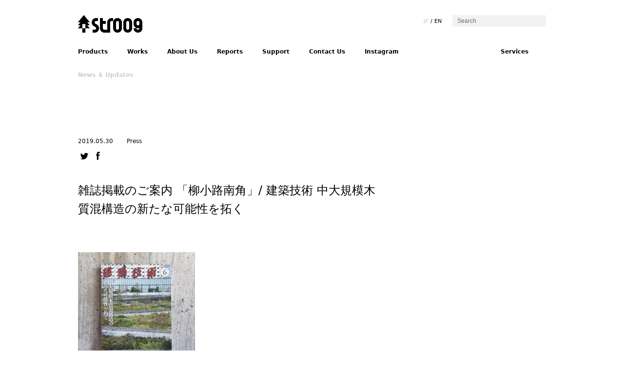

--- FILE ---
content_type: text/html; charset=UTF-8
request_url: https://stroog.com/news/2019/05/30/post-10296-2/
body_size: 32413
content:
<!DOCTYPE html>
<html lang="ja" class="no-js">
<head>
	<meta charset="UTF-8">
	<meta name="viewport" content="width=device-width, initial-scale=1"> 
		<title>STROOG｜  雑誌掲載のご案内 「柳小路南角」/ 建築技術 中大規模木質混構造の新たな可能性を拓く</title>
		
		<meta name="keywords" content="株式会社ストローグ,金物工法,金物構法,門型ラーメン,門型ラーメン工法,ラグスクリューボルト,HS金物,HSS金物,木造ラーメン,HSS金物構法,制震,富山,CLT,大スパン,木造,トラス,中大規模木造,構造計算,柱脚">
		 
		<meta name="description" content="

この度、ストローグの各種コネクタを使用した中大規模木造建築物「柳小路南角」が建築技術2019年6月号に掲載されました。

1・2階はRC造と木造、3階はRC造と鉄骨造の平面混構造で、平面的">
	
	<link rel="shortcut icon" href="/favicon.ico" />
	<!--[if lt IE 9]>
	<script src="https://stroog.com/wp-content/themes/stroog/js/html5.js"></script>
	<![endif]-->
	<script>(function(html){html.className = html.className.replace(/\bno-js\b/,'js')})(document.documentElement);</script>
<meta name='robots' content='max-image-preview:large' />
<link rel='dns-prefetch' href='//www.googletagmanager.com' />
<link rel='dns-prefetch' href='//s.w.org' />
<link rel="alternate" type="application/rss+xml" title="STROOG &raquo; フィード" href="https://stroog.com/feed/" />
<link rel="alternate" type="application/rss+xml" title="STROOG &raquo; コメントフィード" href="https://stroog.com/comments/feed/" />
<link rel="alternate" type="application/rss+xml" title="STROOG &raquo; 雑誌掲載のご案内 「柳小路南角」/ 建築技術 中大規模木質混構造の新たな可能性を拓く のコメントのフィード" href="https://stroog.com/news/2019/05/30/post-10296-2/feed/" />
<link rel='stylesheet' id='wp-block-library-css'  href='https://stroog.com/wp-includes/css/dist/block-library/style.min.css?ver=5.7.14' type='text/css' media='all' />
<link rel='stylesheet' id='contact-form-7-css'  href='https://stroog.com/wp-content/plugins/contact-form-7/includes/css/styles.css?ver=5.4.1' type='text/css' media='all' />
<link rel='stylesheet' id='genericons-css'  href='https://stroog.com/wp-content/themes/stroog/genericons/genericons.css?ver=3.2' type='text/css' media='all' />
<link rel='stylesheet' id='twentyfifteen-style-css'  href='https://stroog.com/wp-content/themes/stroog/style.css?ver=2.03' type='text/css' media='all' />
<!--[if lt IE 9]>
<link rel='stylesheet' id='twentyfifteen-ie-css'  href='https://stroog.com/wp-content/themes/stroog/css/ie.css?ver=2.03' type='text/css' media='all' />
<![endif]-->
<!--[if lt IE 8]>
<link rel='stylesheet' id='twentyfifteen-ie7-css'  href='https://stroog.com/wp-content/themes/stroog/css/ie7.css?ver=2.03' type='text/css' media='all' />
<![endif]-->
<link rel='stylesheet' id='fancybox-css'  href='https://stroog.com/wp-content/plugins/easy-fancybox/css/jquery.fancybox.css?ver=1.3.24' type='text/css' media='screen' />
<script type='text/javascript' src='https://stroog.com/wp-includes/js/jquery/jquery.min.js?ver=3.5.1' id='jquery-core-js'></script>
<script type='text/javascript' src='https://stroog.com/wp-includes/js/jquery/jquery-migrate.min.js?ver=3.3.2' id='jquery-migrate-js'></script>
<script type='text/javascript' src='https://stroog.com/wp-content/themes/stroog/js/stroog.js?ver=2.03' id='stroog-script-js'></script>

<!-- Google アナリティクス スニペット (Site Kit が追加) -->
<script type='text/javascript' src='https://www.googletagmanager.com/gtag/js?id=UA-63599856-1' id='google_gtagjs-js' async></script>
<script type='text/javascript' id='google_gtagjs-js-after'>
window.dataLayer = window.dataLayer || [];function gtag(){dataLayer.push(arguments);}
gtag('set', 'linker', {"domains":["stroog.com"]} );
gtag("js", new Date());
gtag("set", "developer_id.dZTNiMT", true);
gtag("config", "UA-63599856-1", {"anonymize_ip":true});
gtag("config", "G-JWKXEH19QK");
</script>

<!-- (ここまで) Google アナリティクス スニペット (Site Kit が追加) -->
<link rel="https://api.w.org/" href="https://stroog.com/wp-json/" /><link rel="alternate" type="application/json" href="https://stroog.com/wp-json/wp/v2/posts/10452" /><link rel="canonical" href="https://stroog.com/news/2019/05/30/post-10296-2/" />
<link rel='shortlink' href='https://stroog.com/?p=10452' />
<link rel="alternate" type="application/json+oembed" href="https://stroog.com/wp-json/oembed/1.0/embed?url=https%3A%2F%2Fstroog.com%2Fnews%2F2019%2F05%2F30%2Fpost-10296-2%2F" />
<link rel="alternate" type="text/xml+oembed" href="https://stroog.com/wp-json/oembed/1.0/embed?url=https%3A%2F%2Fstroog.com%2Fnews%2F2019%2F05%2F30%2Fpost-10296-2%2F&#038;format=xml" />
<meta name="generator" content="Site Kit by Google 1.96.0" /><style type="text/css">.recentcomments a{display:inline !important;padding:0 !important;margin:0 !important;}</style>		<style type="text/css" id="wp-custom-css">
			@media screen and (min-width: 481px) {
	#masthead {
		position: fixed;
		width: 100%;
		z-index:10000;
	}

	.site-content {
		margin-top: 143pt;
	}

	html {
		scroll-padding-top: 143pt;
	}
	
	.qanda-section h2 {
		padding-top: 143pt;
		margin-top:-143pt;
	}
}
		</style>
		    <link href="https://stroog.com/wp-content/themes/stroog/assets/css/style_new.css?ver=20190530084159" rel="stylesheet">
	</head>

<body class="post-template-default single single-post postid-10452 single-format-standard">
<div class="slide_menu">
	<div class="header-search">
	<form role="search" method="get" class="search-form" action="https://stroog.com/">
		<label>
			<span class="screen-reader-text">検索:</span>
			<input type="search" class="search-field" placeholder="Search" value="" name="s" title="Search">
		</label>
		<input type="submit" class="search-submit screen-reader-text" value="検索">
	</form>
	</div>
	<div class="header-lang"><span class="current-lang">JP</span> / <a href="/en/">EN</a></div>
<ul id="slideMenu" class="slide_global-menu"><li id="menu-item-2685" class="gmenu-products menu-item menu-item-type-post_type_archive menu-item-object-products menu-item-has-children menu-item-2685"><a href="https://stroog.com/products/">Products</a>
<ul class="sub-menu">
	<li id="menu-item-2688" class="menu-item menu-item-type-post_type_archive menu-item-object-products menu-item-2688"><a href="https://stroog.com/products/">Lineup</a></li>
	<li id="menu-item-11737" class="is_stroogNode menu-item menu-item-type-post_type menu-item-object-products menu-item-11737"><a href="https://stroog.com/products/node-hss/">Stroog.Node</a></li>
	<li id="menu-item-11738" class="is_stroogFace menu-item menu-item-type-post_type menu-item-object-products menu-item-11738"><a href="https://stroog.com/products/face-lattice/">Stroog.Face</a></li>
	<li id="menu-item-11736" class="is_stroogLSB menu-item menu-item-type-post_type menu-item-object-products menu-item-11736"><a href="https://stroog.com/products/lsb/">Stroog.LSB</a></li>
	<li id="menu-item-10872" class="menu-item menu-item-type-post_type menu-item-object-products menu-item-10872"><a href="https://stroog.com/products/realization/">Realization</a></li>
	<li id="menu-item-10871" class="menu-item menu-item-type-post_type menu-item-object-products menu-item-10871"><a href="https://stroog.com/products/benefits/">Benefits</a></li>
</ul>
</li>
<li id="menu-item-2686" class="gmenu-works menu-item menu-item-type-post_type_archive menu-item-object-works menu-item-has-children menu-item-2686"><a href="https://stroog.com/works/">Works</a>
<ul class="sub-menu">
	<li id="menu-item-2689" class="menu-item menu-item-type-post_type_archive menu-item-object-works menu-item-2689"><a href="https://stroog.com/works/">All</a></li>
	<li id="menu-item-2660" class="menu-item menu-item-type-taxonomy menu-item-object-works-cat menu-item-2660"><a href="https://stroog.com/works/c/house/">House</a></li>
	<li id="menu-item-2664" class="menu-item menu-item-type-taxonomy menu-item-object-works-cat menu-item-2664"><a href="https://stroog.com/works/c/public/">Public</a></li>
	<li id="menu-item-2657" class="menu-item menu-item-type-taxonomy menu-item-object-works-cat menu-item-2657"><a href="https://stroog.com/works/c/apartment/">Apartment</a></li>
	<li id="menu-item-2662" class="menu-item menu-item-type-taxonomy menu-item-object-works-cat menu-item-2662"><a href="https://stroog.com/works/c/office/">Office</a></li>
	<li id="menu-item-2658" class="menu-item menu-item-type-taxonomy menu-item-object-works-cat menu-item-2658"><a href="https://stroog.com/works/c/commercial/">Commercial</a></li>
	<li id="menu-item-2659" class="menu-item menu-item-type-taxonomy menu-item-object-works-cat menu-item-2659"><a href="https://stroog.com/works/c/educational/">Educational</a></li>
	<li id="menu-item-2661" class="menu-item menu-item-type-taxonomy menu-item-object-works-cat menu-item-2661"><a href="https://stroog.com/works/c/medical/">Medical</a></li>
	<li id="menu-item-6042" class="menu-item menu-item-type-taxonomy menu-item-object-works-cat menu-item-6042"><a href="https://stroog.com/works/c/infill/">Infill</a></li>
	<li id="menu-item-2663" class="menu-item menu-item-type-taxonomy menu-item-object-works-cat menu-item-2663"><a href="https://stroog.com/works/c/others/">Other</a></li>
</ul>
</li>
<li id="menu-item-2669" class="gmenu-about menu-item menu-item-type-post_type menu-item-object-page menu-item-has-children menu-item-2669"><a href="https://stroog.com/about/">About Us</a>
<ul class="sub-menu">
	<li id="menu-item-2677" class="menu-item menu-item-type-post_type menu-item-object-page menu-item-2677"><a href="https://stroog.com/about/">Philosophy</a></li>
	<li id="menu-item-2676" class="menu-item menu-item-type-post_type menu-item-object-page menu-item-2676"><a href="https://stroog.com/about/business/">Business Overview</a></li>
	<li id="menu-item-2678" class="menu-item menu-item-type-post_type menu-item-object-page menu-item-2678"><a href="https://stroog.com/about/manager/">Management</a></li>
	<li id="menu-item-2675" class="menu-item menu-item-type-post_type menu-item-object-page menu-item-2675"><a href="https://stroog.com/about/company/">Company Profile</a></li>
	<li id="menu-item-7475" class="menu-item menu-item-type-post_type menu-item-object-page menu-item-7475"><a href="https://stroog.com/about/access/">Access</a></li>
	<li id="menu-item-2679" class="menu-item menu-item-type-post_type menu-item-object-page menu-item-2679"><a href="https://stroog.com/about/careers/">Careers</a></li>
</ul>
</li>
<li id="menu-item-2687" class="gmenu-report menu-item menu-item-type-post_type_archive menu-item-object-report menu-item-has-children menu-item-2687"><a href="https://stroog.com/report/">Reports</a>
<ul class="sub-menu">
	<li id="menu-item-2665" class="menu-item menu-item-type-taxonomy menu-item-object-report-cat menu-item-2665"><a href="https://stroog.com/report/c/column/">News Column</a></li>
	<li id="menu-item-2756" class="menu-item menu-item-type-taxonomy menu-item-object-report-cat menu-item-2756"><a href="https://stroog.com/report/c/architect-talk/">Architect Talk</a></li>
</ul>
</li>
<li id="menu-item-2672" class="gmenu-support menu-item menu-item-type-post_type menu-item-object-page menu-item-has-children menu-item-2672"><a href="https://stroog.com/support/">Support</a>
<ul class="sub-menu">
	<li id="menu-item-2680" class="menu-item menu-item-type-post_type menu-item-object-page menu-item-2680"><a href="https://stroog.com/support/">FAQ</a></li>
	<li id="menu-item-2681" class="menu-item menu-item-type-post_type menu-item-object-page menu-item-2681"><a href="https://stroog.com/support/download/">Download</a></li>
	<li id="menu-item-2682" class="menu-item menu-item-type-post_type menu-item-object-page menu-item-2682"><a href="https://stroog.com/support/workshop/">Workshop</a></li>
	<li id="menu-item-2683" class="menu-item menu-item-type-post_type menu-item-object-page menu-item-2683"><a href="https://stroog.com/support/precut/">Precut</a></li>
</ul>
</li>
<li id="menu-item-2673" class="gmenu-contact menu-item menu-item-type-post_type menu-item-object-page menu-item-2673"><a href="https://stroog.com/contact-us/">Contact Us</a></li>
<li id="menu-item-15481" class="menu-item menu-item-type-custom menu-item-object-custom menu-item-15481"><a target="_blank" rel="noopener" href="https://www.instagram.com/stroog_official/">Instagram</a></li>
<li id="menu-item-2674" class="gmenu-services menu-item menu-item-type-post_type menu-item-object-page menu-item-has-children menu-item-2674"><a href="https://stroog.com/services/">Services</a>
<ul class="sub-menu">
	<li id="menu-item-15157" class="menu-item menu-item-type-custom menu-item-object-custom menu-item-15157"><a href="https://design.stroog.com/login/">Stroog Design</a></li>
	<li id="menu-item-15159" class="menu-item menu-item-type-custom menu-item-object-custom menu-item-15159"><a href="https://pro.stroog.com/login/">Stroog Pro</a></li>
	<li id="menu-item-15380" class="menu-item menu-item-type-taxonomy menu-item-object-s_test-cat menu-item-has-children menu-item-15380"><a href="https://stroog.com/s_test/c/content/">Stroog Test</a>
	<ul class="sub-menu">
		<li id="menu-item-15170" class="menu-item menu-item-type-taxonomy menu-item-object-s_test-cat menu-item-15170"><a href="https://stroog.com/s_test/c/content/">試験設備</a></li>
		<li id="menu-item-15171" class="menu-item menu-item-type-taxonomy menu-item-object-s_test-cat menu-item-15171"><a href="https://stroog.com/s_test/c/example/">試験事例</a></li>
	</ul>
</li>
</ul>
</li>
<li id="menu-item-2670" class="gmenu-news menu-item menu-item-type-post_type menu-item-object-page current_page_parent menu-item-2670"><a href="https://stroog.com/news/">News ＆ Updates</a></li>
<li id="menu-item-3463" class="gmenu-privacy menu-item menu-item-type-post_type menu-item-object-page menu-item-3463"><a href="https://stroog.com/privacy/">Privacy Policy</a></li>
</ul></div>
<div id="page" class="hfeed site">
<header id="masthead" class="site-header">
	<div class="header-main">
		<div class="clear">
						<p class="site-title"><a href="https://stroog.com/" rel="home"><img src="https://stroog.com/wp-content/themes/stroog/images/logo.png" alt="STROOG"></a></p>
						<div class="header-lang"><span class="current-lang">JP</span> / <a href="/en/">EN</a></div>
			<div class="header-search">
			<form role="search" method="get" class="search-form" action="https://stroog.com/">
				<label>
					<span class="screen-reader-text">検索:</span>
					<input type="search" class="search-field" placeholder="Search" value="" name="s" title="Search">
				</label>
				<input type="submit" class="search-submit screen-reader-text" value="検索">
			</form>
			</div>
		</div>

		<nav id="site-navigation" class="global-navigation">
			<ul id="gMenu" class="global-menu"><li class="gmenu-products menu-item menu-item-type-post_type_archive menu-item-object-products menu-item-has-children menu-item-2685"><a href="https://stroog.com/products/">Products</a>
<ul class="sub-menu">
	<li class="menu-item menu-item-type-post_type_archive menu-item-object-products menu-item-2688"><a href="https://stroog.com/products/">Lineup</a></li>
	<li class="is_stroogNode menu-item menu-item-type-post_type menu-item-object-products menu-item-11737"><a href="https://stroog.com/products/node-hss/">Stroog.Node</a></li>
	<li class="is_stroogFace menu-item menu-item-type-post_type menu-item-object-products menu-item-11738"><a href="https://stroog.com/products/face-lattice/">Stroog.Face</a></li>
	<li class="is_stroogLSB menu-item menu-item-type-post_type menu-item-object-products menu-item-11736"><a href="https://stroog.com/products/lsb/">Stroog.LSB</a></li>
	<li class="menu-item menu-item-type-post_type menu-item-object-products menu-item-10872"><a href="https://stroog.com/products/realization/">Realization</a></li>
	<li class="menu-item menu-item-type-post_type menu-item-object-products menu-item-10871"><a href="https://stroog.com/products/benefits/">Benefits</a></li>
</ul>
</li>
<li class="gmenu-works menu-item menu-item-type-post_type_archive menu-item-object-works menu-item-has-children menu-item-2686"><a href="https://stroog.com/works/">Works</a>
<ul class="sub-menu">
	<li class="menu-item menu-item-type-post_type_archive menu-item-object-works menu-item-2689"><a href="https://stroog.com/works/">All</a></li>
	<li class="menu-item menu-item-type-taxonomy menu-item-object-works-cat menu-item-2660"><a href="https://stroog.com/works/c/house/">House</a></li>
	<li class="menu-item menu-item-type-taxonomy menu-item-object-works-cat menu-item-2664"><a href="https://stroog.com/works/c/public/">Public</a></li>
	<li class="menu-item menu-item-type-taxonomy menu-item-object-works-cat menu-item-2657"><a href="https://stroog.com/works/c/apartment/">Apartment</a></li>
	<li class="menu-item menu-item-type-taxonomy menu-item-object-works-cat menu-item-2662"><a href="https://stroog.com/works/c/office/">Office</a></li>
	<li class="menu-item menu-item-type-taxonomy menu-item-object-works-cat menu-item-2658"><a href="https://stroog.com/works/c/commercial/">Commercial</a></li>
	<li class="menu-item menu-item-type-taxonomy menu-item-object-works-cat menu-item-2659"><a href="https://stroog.com/works/c/educational/">Educational</a></li>
	<li class="menu-item menu-item-type-taxonomy menu-item-object-works-cat menu-item-2661"><a href="https://stroog.com/works/c/medical/">Medical</a></li>
	<li class="menu-item menu-item-type-taxonomy menu-item-object-works-cat menu-item-6042"><a href="https://stroog.com/works/c/infill/">Infill</a></li>
	<li class="menu-item menu-item-type-taxonomy menu-item-object-works-cat menu-item-2663"><a href="https://stroog.com/works/c/others/">Other</a></li>
</ul>
</li>
<li class="gmenu-about menu-item menu-item-type-post_type menu-item-object-page menu-item-has-children menu-item-2669"><a href="https://stroog.com/about/">About Us</a>
<ul class="sub-menu">
	<li class="menu-item menu-item-type-post_type menu-item-object-page menu-item-2677"><a href="https://stroog.com/about/">Philosophy</a></li>
	<li class="menu-item menu-item-type-post_type menu-item-object-page menu-item-2676"><a href="https://stroog.com/about/business/">Business Overview</a></li>
	<li class="menu-item menu-item-type-post_type menu-item-object-page menu-item-2678"><a href="https://stroog.com/about/manager/">Management</a></li>
	<li class="menu-item menu-item-type-post_type menu-item-object-page menu-item-2675"><a href="https://stroog.com/about/company/">Company Profile</a></li>
	<li class="menu-item menu-item-type-post_type menu-item-object-page menu-item-7475"><a href="https://stroog.com/about/access/">Access</a></li>
	<li class="menu-item menu-item-type-post_type menu-item-object-page menu-item-2679"><a href="https://stroog.com/about/careers/">Careers</a></li>
</ul>
</li>
<li class="gmenu-report menu-item menu-item-type-post_type_archive menu-item-object-report menu-item-has-children menu-item-2687"><a href="https://stroog.com/report/">Reports</a>
<ul class="sub-menu">
	<li class="menu-item menu-item-type-taxonomy menu-item-object-report-cat menu-item-2665"><a href="https://stroog.com/report/c/column/">News Column</a></li>
	<li class="menu-item menu-item-type-taxonomy menu-item-object-report-cat menu-item-2756"><a href="https://stroog.com/report/c/architect-talk/">Architect Talk</a></li>
</ul>
</li>
<li class="gmenu-support menu-item menu-item-type-post_type menu-item-object-page menu-item-has-children menu-item-2672"><a href="https://stroog.com/support/">Support</a>
<ul class="sub-menu">
	<li class="menu-item menu-item-type-post_type menu-item-object-page menu-item-2680"><a href="https://stroog.com/support/">FAQ</a></li>
	<li class="menu-item menu-item-type-post_type menu-item-object-page menu-item-2681"><a href="https://stroog.com/support/download/">Download</a></li>
	<li class="menu-item menu-item-type-post_type menu-item-object-page menu-item-2682"><a href="https://stroog.com/support/workshop/">Workshop</a></li>
	<li class="menu-item menu-item-type-post_type menu-item-object-page menu-item-2683"><a href="https://stroog.com/support/precut/">Precut</a></li>
</ul>
</li>
<li class="gmenu-contact menu-item menu-item-type-post_type menu-item-object-page menu-item-2673"><a href="https://stroog.com/contact-us/">Contact Us</a></li>
<li class="menu-item menu-item-type-custom menu-item-object-custom menu-item-15481"><a target="_blank" rel="noopener" href="https://www.instagram.com/stroog_official/">Instagram</a></li>
<li class="gmenu-services menu-item menu-item-type-post_type menu-item-object-page menu-item-has-children menu-item-2674"><a href="https://stroog.com/services/">Services</a>
<ul class="sub-menu">
	<li class="menu-item menu-item-type-custom menu-item-object-custom menu-item-15157"><a href="https://design.stroog.com/login/">Stroog Design</a></li>
	<li class="menu-item menu-item-type-custom menu-item-object-custom menu-item-15159"><a href="https://pro.stroog.com/login/">Stroog Pro</a></li>
	<li class="menu-item menu-item-type-taxonomy menu-item-object-s_test-cat menu-item-has-children menu-item-15380"><a href="https://stroog.com/s_test/c/content/">Stroog Test</a>
	<ul class="sub-menu">
		<li class="menu-item menu-item-type-taxonomy menu-item-object-s_test-cat menu-item-15170"><a href="https://stroog.com/s_test/c/content/">試験設備</a></li>
		<li class="menu-item menu-item-type-taxonomy menu-item-object-s_test-cat menu-item-15171"><a href="https://stroog.com/s_test/c/example/">試験事例</a></li>
	</ul>
</li>
</ul>
</li>
<li class="gmenu-news menu-item menu-item-type-post_type menu-item-object-page current_page_parent menu-item-2670"><a href="https://stroog.com/news/">News ＆ Updates</a></li>
<li class="gmenu-privacy menu-item menu-item-type-post_type menu-item-object-page menu-item-3463"><a href="https://stroog.com/privacy/">Privacy Policy</a></li>
</ul>		</nav><!-- .main-navigation -->

	</div><!-- .header-main -->

<img src="https://stroog.com/wp-content/themes/stroog/images/btn-menu.gif" alt="menu" class="menu-trigger">  
    </header><!-- .site-header -->


<div id="content" class="site-content">

	<div id="primary" class="content-area">
		<main id="main" class="site-main" role="main">

		
<article id="post-10452" class="post-10452 post type-post status-publish format-standard hentry category-press">

	<header class="entry-header">
		<div class="post-cat"><span class="post-date">2019.05.30</span>
		<span class="post-term"><a href="https://stroog.com/news/category/press/" rel="tag">Press</a></span></div>
			<div class="share-btns">
		<span class="share-btn share-btn_tw">
			<a href="https://twitter.com/share?url=https://stroog.com/news/2019/05/30/post-10296-2/" target="_blank"><img src="https://stroog.com/wp-content/themes/stroog/images/btn_tw.png" alt="Tweet" /></a>
		</span>
		<span class="share-btn share-btn_fb">
			<a href="https://www.facebook.com/sharer/sharer.php?u=https://stroog.com/news/2019/05/30/post-10296-2/" target="_blank"><img src="https://stroog.com/wp-content/themes/stroog/images/btn_fb.png" alt="share" /></a>
		</span>
	</div>
			<h1 class="entry-title">雑誌掲載のご案内 「柳小路南角」/ 建築技術 中大規模木質混構造の新たな可能性を拓く</h1>	</header><!-- .entry-header -->

	<div class="entry-content">
		<p><a href="https://stroog.com/wp-content/uploads/2019/05/kenchikugijutsu201906.jpg"><img loading="lazy" class="alignnone size-medium wp-image-10487" src="https://stroog.com/wp-content/uploads/2019/05/kenchikugijutsu201906-240x240.jpg" alt="" width="240" height="240" /></a></p>
<p>この度、ストローグの各種コネクタを使用した中大規模木造建築物「柳小路南角」が建築技術2019年6月号に掲載されました。</p>
<p>1・2階はRC造と木造、3階はRC造と鉄骨造の平面混構造で、平面的にも立面的にも混構造の建物です。街のイメージに合うように、粗挽き状態の製材を用いた重ね梁および束ね柱が採用され、手作り感のある架構が目指されました。柱は110mm角のスギ製材を束ね柱、梁は110×180mmの材を重ね梁とし、柱脚部や梁継手、梁受の接合部にストローグの各種コネクタが使用されました。</p>
<p><strong>掲載ページ<br />
</strong>P.128～131</p>
<p><strong>物件概要</strong><br />
物件名　　：柳小路南角<br />
意匠設計　：三井嶺建築設計事務所<br />
構造設計　：坂田涼太郎構造設計事務所<br />
建設地　　：東京都<br />
用途　　　：商業施設<br />
構造　　　：地上3階建て（木造・RC造・S造）<br />
延床面積　：756.47㎡<br />
コネクタ　：<span style="text-decoration: underline;"><a href="https://stroog.com/products/node-hss/" target="_blank" rel="noopener noreferrer">Node.HSS</a></span>、<span style="text-decoration: underline;"><a href="https://stroog.com/products/node-column/" target="_blank" rel="noopener noreferrer">Node.Column</a></span>、<span style="text-decoration: underline;"><a href="https://stroog.com/products/node-fastener/" target="_blank" rel="noopener noreferrer">Node.Fastener</a></span></p>
<p><img loading="lazy" class="alignnone size-medium wp-image-10751" src="https://stroog.com/wp-content/uploads/2019/08/yanagikoji-squre-240x238.jpg" alt="" width="240" height="238" /><br />
本物件の詳細は、Worksにてご紹介しております。<br />
<a href="https://stroog.com/works/works-10582/" target="_blank" rel="noopener noreferrer"><span style="text-decoration: underline;">→Works「柳小路南角」</span></a></p>
<p>ストローグの詳細は下記サイトをご覧ください。<br />
<span style="text-decoration: underline;"><a href="https://stroog.com/products/realization/" target="_blank" rel="noopener noreferrer">→ ストローグで実現できること<br />
</a><a href="https://stroog.com/products/benefits/" target="_blank" rel="noopener noreferrer">→ ストローグのメリット<br />
</a></span><a href="https://stroog.com/report/report-8023/" target="_blank" rel="noopener noreferrer"><span style="text-decoration: underline;">→Reports「一般的な金物工法とストローグの違い」</span></a></p>
<p>ご不明点・ご質問等ございましたらお気軽にお問い合わせください。<br />
<span style="text-decoration: underline;"><a href="https://stroog.com/contact-us/" target="_blank" rel="noopener noreferrer">→ お問合せフォーム</a></span></p>
	</div><!-- .entry-content -->

	<footer class="entry-footer">
			</footer><!-- .entry-footer -->

</article><!-- #post-## -->

		</main><!-- .site-main -->
	</div><!-- .content-area -->


	</div><!-- .site-content -->

	<footer id="colophon" class="site-footer">
		<div class="footer-main">
			 <a href="https://stroog.com/privacy/">Privacy Policy</a> / <a href="https://stroog.com/sitemap/">Site Map</a><address class="site-info">Copyright <span class="copyright-text">&copy;</span> Stroog Inc.</address>
		</div><!-- .footer-main -->
	</footer><!-- .site-footer -->

</div><!-- .site -->

<script type='text/javascript' src='https://stroog.com/wp-includes/js/dist/vendor/wp-polyfill.min.js?ver=7.4.4' id='wp-polyfill-js'></script>
<script type='text/javascript' id='wp-polyfill-js-after'>
( 'fetch' in window ) || document.write( '<script src="https://stroog.com/wp-includes/js/dist/vendor/wp-polyfill-fetch.min.js?ver=3.0.0"></scr' + 'ipt>' );( document.contains ) || document.write( '<script src="https://stroog.com/wp-includes/js/dist/vendor/wp-polyfill-node-contains.min.js?ver=3.42.0"></scr' + 'ipt>' );( window.DOMRect ) || document.write( '<script src="https://stroog.com/wp-includes/js/dist/vendor/wp-polyfill-dom-rect.min.js?ver=3.42.0"></scr' + 'ipt>' );( window.URL && window.URL.prototype && window.URLSearchParams ) || document.write( '<script src="https://stroog.com/wp-includes/js/dist/vendor/wp-polyfill-url.min.js?ver=3.6.4"></scr' + 'ipt>' );( window.FormData && window.FormData.prototype.keys ) || document.write( '<script src="https://stroog.com/wp-includes/js/dist/vendor/wp-polyfill-formdata.min.js?ver=3.0.12"></scr' + 'ipt>' );( Element.prototype.matches && Element.prototype.closest ) || document.write( '<script src="https://stroog.com/wp-includes/js/dist/vendor/wp-polyfill-element-closest.min.js?ver=2.0.2"></scr' + 'ipt>' );( 'objectFit' in document.documentElement.style ) || document.write( '<script src="https://stroog.com/wp-includes/js/dist/vendor/wp-polyfill-object-fit.min.js?ver=2.3.4"></scr' + 'ipt>' );
</script>
<script type='text/javascript' id='contact-form-7-js-extra'>
/* <![CDATA[ */
var wpcf7 = {"api":{"root":"https:\/\/stroog.com\/wp-json\/","namespace":"contact-form-7\/v1"}};
/* ]]> */
</script>
<script type='text/javascript' src='https://stroog.com/wp-content/plugins/contact-form-7/includes/js/index.js?ver=5.4.1' id='contact-form-7-js'></script>
<script type='text/javascript' src='https://stroog.com/wp-content/plugins/easy-fancybox/js/jquery.fancybox.js?ver=1.3.24' id='jquery-fancybox-js'></script>
<script type='text/javascript' id='jquery-fancybox-js-after'>
var fb_timeout, fb_opts={'overlayShow':true,'hideOnOverlayClick':true,'showCloseButton':true,'margin':20,'centerOnScroll':true,'enableEscapeButton':true,'autoScale':true };
if(typeof easy_fancybox_handler==='undefined'){
var easy_fancybox_handler=function(){
jQuery('.nofancybox,a.wp-block-file__button,a.pin-it-button,a[href*="pinterest.com/pin/create"],a[href*="facebook.com/share"],a[href*="twitter.com/share"]').addClass('nolightbox');
/* IMG */
var fb_IMG_select='a[href*=".jpg"]:not(.nolightbox,li.nolightbox>a),area[href*=".jpg"]:not(.nolightbox),a[href*=".jpeg"]:not(.nolightbox,li.nolightbox>a),area[href*=".jpeg"]:not(.nolightbox),a[href*=".png"]:not(.nolightbox,li.nolightbox>a),area[href*=".png"]:not(.nolightbox)';
jQuery(fb_IMG_select).addClass('fancybox image');
var fb_IMG_sections=jQuery('.gallery,.wp-block-gallery,.tiled-gallery,.wp-block-jetpack-tiled-gallery');
fb_IMG_sections.each(function(){jQuery(this).find(fb_IMG_select).attr('rel','gallery-'+fb_IMG_sections.index(this));});
jQuery('a.fancybox,area.fancybox,li.fancybox a').each(function(){jQuery(this).fancybox(jQuery.extend({},fb_opts,{'transitionIn':'none','easingIn':'linear','transitionOut':'none','easingOut':'linear','opacity':false,'hideOnContentClick':true,'titleShow':true,'titlePosition':'over','titleFromAlt':true,'showNavArrows':true,'enableKeyboardNav':true,'cyclic':false}))});
/* YouTube */
jQuery('a.fancybox-youtube,area.fancybox-youtube,li.fancybox-youtube a').each(function(){jQuery(this).fancybox(jQuery.extend({},fb_opts,{'type':'iframe','width':960,'height':540,'keepRatio':1,'titleShow':false,'titlePosition':'float','titleFromAlt':true,'onStart':function(a,i,o){var splitOn=a[i].href.indexOf("?");var urlParms=(splitOn>-1)?a[i].href.substring(splitOn):"";o.allowfullscreen=(urlParms.indexOf("fs=0")>-1)?false:true;o.href=a[i].href.replace(/https?:\/\/(?:www\.)?youtu(?:\.be\/([^\?]+)\??|be\.com\/watch\?(.*(?=v=))v=([^&]+))(.*)/gi,"https://www.youtube.com/embed/$1$3?$2$4&autoplay=1");}}))});
/* iFrame */
jQuery('a.fancybox-iframe,area.fancybox-iframe,li.fancybox-iframe a').each(function(){jQuery(this).fancybox(jQuery.extend({},fb_opts,{'type':'iframe','width':'70%','height':'90%','titleShow':false,'titlePosition':'float','titleFromAlt':true,'allowfullscreen':false}))});};
jQuery('a.fancybox-close').on('click',function(e){e.preventDefault();jQuery.fancybox.close()});
};
var easy_fancybox_auto=function(){setTimeout(function(){jQuery('#fancybox-auto').trigger('click')},1000);};
jQuery(easy_fancybox_handler);jQuery(document).on('post-load',easy_fancybox_handler);
jQuery(easy_fancybox_auto);
</script>
<script type='text/javascript' src='https://stroog.com/wp-content/plugins/easy-fancybox/js/jquery.mousewheel.js?ver=3.1.13' id='jquery-mousewheel-js'></script>
<script type='text/javascript' src='https://stroog.com/wp-includes/js/wp-embed.min.js?ver=5.7.14' id='wp-embed-js'></script>
<script>
document.addEventListener( 'wpcf7mailsent', function ( event ) {
    gtag( 'event', 'wpcf7_submission', {
        'event_category': event.detail.contactFormId,
        'event_label': event.detail.unitTag
    } );
}, false );
</script>

</body>
</html>


--- FILE ---
content_type: text/css
request_url: https://stroog.com/wp-content/themes/stroog/style.css?ver=2.03
body_size: 38339
content:
/*
Theme Name: STROOG_ROOT
Version: 2.03
*/


/**
 * Table of Contents
 *
 * 1.0 - Reset
 * 2.0 - Genericons
 * 3.0 - Typography
 * 4.0 - Elements
 * 5.0 - Forms
 * 6.0 - Navigations
 *   6.1 - Links
 *   6.2 - Menus
 * 7.0 - Accessibility
 * 8.0 - Alignments
 * 9.0 - Clearings
 * 10.0 - Header
 * 11.0 - Widgets
 * 12.0 - Content
 *    12.1 - Posts and pages
 *    12.2 - Post Formats
 *    12.3 - Comments
 * 13.0 - Footer
 * 14.0 - Media
 *    14.1 - Captions
 *    14.2 - Galleries
 * 15.0 - Multisite
 * 16.0 - Media Queries
 *    16.1 - Mobile Large
 *    16.2 - Tablet Small
 *    16.3 - Tablet Large
 *    16.4 - Desktop Small
 *    16.5 - Desktop Medium
 *    16.6 - Desktop Large
 *    16.7 - Desktop X-Large
 * 17.0 - Print
 */


/**
 * 1.0 - Reset
 *
 * Resetting and rebuilding styles have been helped along thanks to the fine
 * work of Eric Meyer, Nicolas Gallagher, Jonathan Neal, and Blueprint.
 */

html, body, div, span, applet, object, iframe, h1, h2, h3, h4, h5, h6, p, blockquote, pre, a, abbr, acronym, address, big, cite, code, del, dfn, em, font, ins, kbd, q, s, samp, small, strike, strong, sub, sup, tt, var, dl, dt, dd, ol, ul, li, fieldset, form, label, legend, table, caption, tbody, tfoot, thead, tr, th, td {
	border: 0;
	font-family: inherit;
	font-size: 100%;
	font-style: inherit;
	font-weight: inherit;
	margin: 0;
	outline: 0;
	padding: 0;
	vertical-align: baseline;
}

html {
	-webkit-box-sizing: border-box;
	-moz-box-sizing: border-box;
	box-sizing: border-box;
	font-size: 62.5%;
	overflow-y: scroll;
	-webkit-text-size-adjust: 100%;
	-ms-text-size-adjust: 100%;
}

*,
*:before,
*:after {
	-webkit-box-sizing: inherit;
	-moz-box-sizing: inherit;
	box-sizing: inherit;
}

body {
	background: #FFF;
}

article,
aside,
details,
figcaption,
figure,
footer,
header,
main,
nav,
section {
	display: block;
}

ol,
ul {
	list-style: none;
}

table {
	border-collapse: separate;
	border-spacing: 0;
}

caption,
th,
td {
	font-weight: normal;
	text-align: left;
}

blockquote:before,
blockquote:after,
q:before,
q:after {
	content: "";
}

blockquote,
q {
	-webkit-hyphens: none;
	-moz-hyphens: none;
	-ms-hyphens: none;
	hyphens: none;
	quotes: none;
}

a:focus {
	outline: 2px solid #c1c1c1;
	outline: 2px solid rgba(51, 51, 51, 0.3);
}

a:hover,
a:active {
	outline: 0;
}

a img {
	border: 0;
}


/**
 * 2.0 - Genericons
 */

.social-navigation a:before,
.secondary-toggle:before,
.dropdown-toggle:after,
.bypostauthor > article .fn:after,
.comment-reply-title small a:before,
.comment-navigation .nav-next a:after,
.comment-navigation .nav-previous a:before,
.posted-on:before,
.byline:before,
.cat-links:before,
.tags-links:before,
.comments-link:before,
.entry-format:before,
.edit-link:before,
.full-size-link:before,
.pagination .prev:before,
.pagination .next:before,
.image-navigation a:before,
.image-navigation a:after,
.format-link .entry-title a:after,
.entry-content .more-link:after,
.entry-summary .more-link:after,
.author-link:after {
	-moz-osx-font-smoothing: grayscale;
	-webkit-font-smoothing: antialiased;
	display: inline-block;
	font-family: "Genericons";
	font-size: 16px;
	font-style: normal;
	font-weight: normal;
	font-variant: normal;
	line-height: 1;
	speak: none;
	text-align: center;
	text-decoration: inherit;
	text-transform: none;
	vertical-align: top;
}


/**
 * 3.0 Typography
 */

body,
button,
input,
select,
textarea {
	font-family: "ヒラギノ角ゴ ProN W3", "Hiragino Kaku Gothic ProN","Hiragino Sans","ヒラギノ角ゴシック", "メイリオ", Meiryo, system-ui, sans-serif;
	color: #000;
	font-size: 12px;
	line-height: 1.6;
}

h1,
h2,
h3,
h4,
h5,
h6 {
	clear: both;
	font-weight: 700;
}

p {
	margin-bottom: 1.6em;
}

b,
strong {
	font-weight: 700;
}

dfn,
cite,
em,
i {
	font-style: italic;
}

blockquote {
	border-left: 4px solid #707070;
	border-left: 4px solid rgba(51, 51, 51, 0.7);
	color: #707070;
	color: rgba(51, 51, 51, 0.7);
	font-size: 18px;
	font-size: 1.8rem;
	font-style: italic;
	line-height: 1.6667;
	margin-bottom: 1.6667em;
	padding-left: 0.7778em;
}

blockquote p {
	margin-bottom: 1.6667em;
}

blockquote > p:last-child {
	margin-bottom: 0;
}

blockquote cite,
blockquote small {
	color: #333;
	font-size: 15px;
	font-size: 1.5rem;
	font-family: "Noto Sans", sans-serif;
	line-height: 1.6;
}

blockquote em,
blockquote i,
blockquote cite {
	font-style: normal;
}

blockquote strong,
blockquote b {
	font-weight: 400;
}

address {
	font-style: italic;
	margin: 0 0 1.6em;
}

code,
kbd,
tt,
var,
samp,
pre {
	font-family: Inconsolata, monospace;
	-webkit-hyphens: none;
	-moz-hyphens: none;
	-ms-hyphens: none;
	hyphens: none;
}

pre {
	background-color: transparent;
	background-color: rgba(0, 0, 0, 0.01);
	border: 1px solid #eaeaea;
	border: 1px solid rgba(51, 51, 51, 0.1);
	line-height: 1.2;
	margin-bottom: 1.6em;
	max-width: 100%;
	overflow: auto;
	padding: 0.8em;
	white-space: pre;
	white-space: pre-wrap;
	word-wrap: break-word;
}

abbr[title] {
	border-bottom: 1px dotted #eaeaea;
	border-bottom: 1px dotted rgba(51, 51, 51, 0.1);
	cursor: help;
}

mark,
ins {
	background-color: #fff9c0;
	text-decoration: none;
}

sup,
sub {
	font-size: 75%;
	height: 0;
	line-height: 0;
	position: relative;
	vertical-align: baseline;
}

sup {
	bottom: 1ex;
}

sub {
	top: .5ex;
}

small {
	font-size: 75%;
}

big {
	font-size: 125%;
}



.txt-center {
	text-align: center;
}



/**
 * 4.0 Elements
 */

hr {
	background-color: #eaeaea;
	background-color: rgba(51, 51, 51, 0.1);
	border: 0;
	height: 1px;
	margin-bottom: 1.6em;
}

ul,
ol {
	margin: 0 0 1.6em 1.3333em;
}

ul {
	list-style: disc;
}

ol {
	list-style: decimal;
	margin-left: 24px;
}

li > ul,
li > ol {
	margin-bottom: 0;
}

dl {
	margin-bottom: 1.6em;
}

dt {
	font-weight: bold;
}

dd {
	margin-bottom: 1.6em;
}

table,
th,
td {
}

table {
	border-collapse: collapse;
	border-spacing: 0;
	table-layout: fixed; /* Prevents HTML tables from becoming too wide */
	width: 100%;
}

caption,
th,
td {
	font-weight: normal;
	text-align: left;
}

th {
	border-width: 0 1px 1px 0;
	font-weight: 700;
}

td {
	border-width: 0 1px 1px 0;
}

th, td {
	padding: 0.4em;
}

img {
	-ms-interpolation-mode: bicubic;
	border: 0;
	height: auto;
	max-width: 100%;
	vertical-align: middle;
}

figure {
	margin: 0;
}

del {
	opacity: 0.8;
}

/* Placeholder text color -- selectors need to be separate to work. */

::-webkit-input-placeholder {
	color: rgba(51, 51, 51, 0.7);
	font-family: "Noto Sans", sans-serif;
}

:-moz-placeholder {
	color: rgba(51, 51, 51, 0.7);
	font-family: "Noto Sans", sans-serif;
}

::-moz-placeholder {
	color: rgba(51, 51, 51, 0.7);
	font-family: "Noto Sans", sans-serif;
	opacity: 1; /* Since FF19 lowers the opacity of the placeholder by default */
}

:-ms-input-placeholder {
	color: rgba(51, 51, 51, 0.7);
	font-family: "Noto Sans", sans-serif;
}


/**
 * 5.0 Forms
 */

button,
input,
select,
textarea {
	background-color: #f7f7f7;
	border-radius: 0;
	font-size: 16px;
	font-size: 1.6rem;
	line-height: 1.5;
	margin: 0;
	max-width: 100%;
	vertical-align: baseline;
}

button,
input {
	line-height: normal;
}

input,
textarea {
	background-image: -webkit-linear-gradient(rgba(255, 255, 255, 0), rgba(255, 255, 255, 0)); /* Removing the inner shadow on iOS inputs */
	border: 1px solid #AAA;
	color: #000;
	background-color: #fff;
}

input:focus,
textarea:focus {
	background-color: #fff;
	border: 1px solid #c1c1c1;
	border: 1px solid rgba(51, 51, 51, 0.3);
	color: #333;
}

input:focus,
select:focus {
	outline: 2px solid #c1c1c1;
	outline: 2px solid rgba(51, 51, 51, 0.3);
}

button[disabled],
input[disabled],
select[disabled],
textarea[disabled] {
	cursor: default;
	opacity: .5;
}

button,
input[type="button"],
input[type="reset"],
input[type="submit"] {
	-webkit-appearance: button;
	background-color: #333;
	border: 0;
	color: #fff;
	cursor: pointer;
	font-family: "Noto Sans", sans-serif;
	font-size: 12px;
	font-size: 1.2rem;
	font-weight: 700;
	padding: 0.7917em 1.5em;
	text-transform: uppercase;
}

button:hover,
input[type="button"]:hover,
input[type="reset"]:hover,
input[type="submit"]:hover,
button:focus,
input[type="button"]:focus,
input[type="reset"]:focus,
input[type="submit"]:focus {
	background-color: #707070;
	background-color: rgba(51, 51, 51, 0.7);
	outline: 0;
}

input[type="search"] {
	-webkit-appearance: textfield;
}

input[type="search"]::-webkit-search-cancel-button,
input[type="search"]::-webkit-search-decoration {
	-webkit-appearance: none;
}

button::-moz-focus-inner,
input::-moz-focus-inner {
	border: 0;
	padding: 0;
}

/*input[type="text"],
input[type="email"],
input[type="url"],
input[type="password"],
input[type="search"],
textarea {
	padding: 0.375em;
	width: 100%;
}*/

textarea {
	overflow: auto;
	vertical-align: top;
}

input[type="text"]:focus,
input[type="email"]:focus,
input[type="url"]:focus,
input[type="password"]:focus,
input[type="search"]:focus,
textarea:focus {
	outline: 0;
}

.post-password-form {
	position: relative;
}

.post-password-form label {
	color: #707070;
	color: rgba(51, 51, 51, 0.7);
	display: block;
	font-family: "Noto Sans", sans-serif;
	font-size: 12px;
	font-size: 1.2rem;
	font-weight: 700;
	letter-spacing: 0.04em;
	line-height: 1.5;
	text-transform: uppercase;
}

.post-password-form input[type="submit"] {
	padding: 0.7917em;
	position: absolute;
	right: 0;
	bottom: 0;
}

input[type="checkbox"],
input[type="radio"] {
	padding: 0;
}

.search-form input[type="submit"],
.widget .search-form input[type="submit"] {
	padding: 0;
}




/**
 * 6.0 Navigations
 */


/**
 * 6.1 Links
 */

a {
	text-decoration: none;
	color: #000;
}

a:hover,
a:focus {
	color: #666;
}


.like-btn {
	background-color: #666;
	color: #fff;
	font-weight: bold;
	line-height: 1;
	padding: 6px 24px;
	display: inline-block;
}
.like-btn:hover,
.like-btn.no-link {
	color: #fff;
	background-color: #eee;
}


.no-Link > a {
	cursor: default;
	color: #999 !important;
}





/**
 * 7.0 Accessibility
 */


.none {
	display: none;
}

/* Text meant only for screen readers */
.says,
.screen-reader-text {
	clip: rect(1px, 1px, 1px, 1px);
	height: 1px;
	overflow: hidden;
	position: absolute !important;
	width: 1px;
}

/* must have higher specificity than alternative color schemes inline styles */
.site .skip-link {
	background-color: #f1f1f1;
	box-shadow: 0 0 1px 1px rgba(0, 0, 0, 0.2);
	color: #21759b;
	display: block;
	font: bold 14px/normal "Noto Sans", sans-serif;
	left: -9999em;
	outline: none;
	padding: 15px 23px 14px;
	text-decoration: none;
	text-transform: none;
	top: -9999em;
}

.logged-in .site .skip-link {
	box-shadow: 0 0 2px 2px rgba(0, 0, 0, 0.6);
	font: bold 14px/normal "Open Sans", sans-serif;
}

.site .skip-link:focus {
	clip: auto;
	height: auto;
	left: 6px;
	top: 7px;
	width: auto;
	z-index: 100000;
}



/**
 * 9.0 Clearings
 */

.clear:before,
.clear:after,
.site:before,
.site:after,
.entry-content:before,
.entry-content:after,
.comment-content:before,
.comment-content:after,
.site-content:before,
.site-content:after,
.nav-links:before,
.nav-links:after,
.comment-navigation:before,
.comment-navigation:after,
.social-navigation ul:before,
.social-navigation ul:after,
.textwidget:before,
.textwidget:after,
.type-products:before,
.type-products:after {
	content: "";
	display: table;
}

.clear:after,
.site:after,
.entry-content:after,
.comment-content:after,
.site-content:after,
.nav-links:after,
.comment-navigation:after,
.social-navigation ul:after,
.textwidget:after,
.type-products:after {
	clear: both;
}











/**
 * 10.0 Header
 */

.site-header {
	background-color: #fff;
	height: 190px;
	padding-top: 1px;
}

.header-main {
	width: 960px;
	margin: 30px auto 0;
	position: relative;
}

.site-title {
	float: left;
	margin-bottom: 30px;
}
.header-lang {
	/*letter-spacing: 1px;*/
}
.current-lang {
	color: #CCC;
}
.header-main .header-lang {
	font-size: 11px;
	position: absolute;
	top: 4px;
	right: 214px;
}

.header-main .header-search {
	float: right;
	width: 192px;
}
.search-field {
	background-image: -webkit-linear-gradient(rgba(255, 255, 255, 0), rgba(255, 255, 255, 0)); /* Removing the inner shadow on iOS inputs */
	border: 0px none;
	color: #000;
	background-color: #f2f2f2;
	font-size: 12px;
	height: 24px;
	padding: 0 10px;
	line-height: 24px;
	width: 192px;
}



.global-navigation {
	position: relative;
	
}
.global-menu {
	list-style: none;
	padding: 0;
	margin: 0;
}
.global-menu .menu-item {
	list-style: none;
	display: inline-block;
	padding: 0;
	margin: 0 3em 0 0;
	font-weight: bold;
}
.global-menu .menu-item a {
	color: #000;
	text-decoration: none;
}
.global-menu .menu-item.current-menu-item > a,
.page-id-18 .global-menu .gmenu-about > a,
.parent-pageid-18 .global-menu .gmenu-about > a,
.parent-pageid-24 .global-menu .gmenu-support > a,
.tax-report-cat .global-menu .gmenu-report > a,
.single-report .global-menu .gmenu-report > a,
.prod_term_stroog-node .global-menu .gmenu-products .sub-menu .menu-item-3490 > a,
.prod_term_stroog-face .global-menu .gmenu-products .sub-menu .menu-item-3491 > a,
.prod_term_stroog-lsb .global-menu .gmenu-products .sub-menu .menu-item-3492 > a,
.prod_term_stroog-node .global-menu .gmenu-products .sub-menu .is_stroogNode > a,
.prod_term_stroog-face .global-menu .gmenu-products .sub-menu .is_stroogFace > a,
.prod_term_stroog-lsb .global-menu .gmenu-products .sub-menu .is_stroogLSB > a,
.global-menu .gmenu-news > a,
.tax-works-cat .global-menu .gmenu-works > a,
.single-works .current-works-parent > a {
	color: #ccc;
}
.single-products .global-menu .gmenu-products .sub-menu .menu-item-2688 > a {
	color: #000;
}

.global-menu .gmenu-news,
.global-menu .gmenu-privacy,
.global-menu .sub-menu {
	position: absolute;
	left: 0;
	top: 48px;
	padding: 0;
	margin: 0;
	display: none;
}
.global-menu .gmenu-privacy,
.global-menu .sub-menu .menu-item,
.global-menu .gmenu-news.menu-item {
	font-weight: bold;
}


/*.global-menu .gmenu-services {
	position: absolute;
	right: 0;
	top: 0;
	margin: 0;
}*/

.global-menu .gmenu-services {
    float: right;
}


/*それぞれのページでサブメユーをアクティブに*/
.post-type-archive-products .global-menu .gmenu-products > .sub-menu,
.tax-prod .global-menu .gmenu-products > .sub-menu,
.single-products .global-menu .gmenu-products > .sub-menu,
.post-type-archive-works .global-menu .gmenu-works > .sub-menu,
.tax-works-cat .global-menu .gmenu-works > .sub-menu,
.single-works .global-menu .gmenu-works > .sub-menu,
.page-id-18 .global-menu .gmenu-about > .sub-menu,
.parent-pageid-18 .global-menu .gmenu-about > .sub-menu,
.post-type-archive-report .global-menu .gmenu-report > .sub-menu,
.tax-report-cat .global-menu .gmenu-report > .sub-menu,
.single-report .global-menu .gmenu-report > .sub-menu,
.page-id-24 .global-menu .gmenu-support > .sub-menu,
.parent-pageid-24 .global-menu .gmenu-support > .sub-menu,
.blog .global-menu .gmenu-news,
.category .global-menu .gmenu-news,
.single-post .global-menu .gmenu-news,
.page-id-3358 .global-menu .gmenu-privacy,
.page-id-42 .global-menu .gmenu-services > .sub-menu,
.term-41 .global-menu .gmenu-services > .sub-menu,
.term-42 .global-menu .gmenu-services > .sub-menu,
.term-41 .global-menu .gmenu-services > .sub-menu > li > .sub-menu,
.term-42 .global-menu .gmenu-services > .sub-menu > li > .sub-menu,
.single-s_test .global-menu .gmenu-services > .sub-menu > li > .sub-menu,
.single-s_test .global-menu .gmenu-services > .sub-menu {
	display: block;
}



.slide_menu,
.menu-trigger {
	display: none;
}



/**
 * 12.0 Content
 */
.site-main {
	width: 960px;
	margin: 0 auto 48px;
	min-height: 400px;
	padding-bottom: 1px;
}




.wp-pagenavi {
	line-height: 1;
}

.wp-pagenavi .page {
	display: inline-block;
}
.wp-pagenavi .current {
	color: #ccc;
}
.wp-pagenavi .page,
.wp-pagenavi .current {
	padding: 0 6px;
}
.wp-pagenavi .page.smaller {
	border-right: 1px solid #000;
}
.wp-pagenavi .page.larger {
	border-left: 1px solid #000;
}

.wp-pagenavi .page:last-child,
.wp-pagenavi .current:last-child {
	border-left: 0px none;
}




/**
 * 12.1 Pages
 */

.page-title {
	display: none;
}


/*各種フォーム*/
.wpcf7-text,
.wpcf7-textarea {
	font-size: 13px;
	width: 384px;
}
.wpcf7-text {
	height: 24px;
	line-height: 24px;
}
.wpcf7-textarea {
	height: 48px;
}
div.wpcf7-validation-errors {
	border: none 0px;
	color: #F00;
}

.check-horizon {
	white-space: nowrap;
}
.check-horizon .wpcf7-list-item {
	margin-right: 48px; 
}
.check-row .wpcf7-list-item {
	display: block;
}

input.wpcf7-submit {
	-webkit-appearance: button;
	background-color: #666;
	border: 0;
	color: #fff;
	cursor: pointer;
	font-weight: 700;
	padding: 3px 30px;
	text-transform: uppercase;
	text-align: center;
}





/**
 * 12.1.1 About Us
 */

/* Company Profile */
.post-9.page {
	padding-top: 96px;
}
.tbl-style1 {
	line-height: 2.5;
	margin-bottom: 30px;
}
.tbl-style1 th,
.tbl-style1 td {
	border: 0;
	padding: 0;
}
.tbl-style1 th {
	font-weight: normal;
	width: 145px;
}
.tbl-style1 p {
	margin-bottom: 0;
}
.company-section {
	margin-bottom: 96px;
	position: relative;
}
.company-section h3 {
	position: absolute;
	top:  5px;
	left: 0;
	font-weight: normal;
	font-size: 12px;
}
.company-section .tbl-style2 {
	margin-left: 145px;
}
.tbl-style2 {
	line-height: 2.5;
	margin-bottom: 30px;
}
.tbl-style2 th,
.tbl-style2 td {
	border: 0;
	padding: 0;
}
.tbl-style2 p {
	margin-bottom: 0;
}
.tbl-style2 th {
	font-weight: normal;
	width: 72px;
}
.history-wareki {
	width: 80px;
}



/*  Business Overview */

.overview-content {
	padding-top: 1px;
	line-height: 2.5;
	margin-top: 24px;
}
.overview-content h3 {
	margin: 72px 0 32px;
	line-height: 1;
	font-weight: normal;
}



/* Philosophy */
.philosophy-copy,
.philosophy-story {
	font-family: "Times New Roman", "ヒラギノ明朝 ProN W3", "Hiragino Mincho ProN", "メイリオ", Meiryo, serif;
}

.philosophy-copy {
	padding-top: 72px;
	margin-bottom: 152px;
	text-align: center;
}
.philosophy-copy h2 {
	margin: 0 0 140px;
}
.philosophy-copy p {
	font-size: 21px;
	line-height: 3.3;
}
.philosophy-story {
	margin-bottom: 96px;
}
.philosophy-story .image {
	margin-bottom: 96px;
}
.philosophy-story .text {
	font-size: 14px;
}
.philosophy-story .text h3 {
	margin-bottom: 72px;
	line-height: 1;
	font-weight: normal;
}
.philosophy-story .text p {
	line-height: 2.6;
	margin-bottom: 2.6em;
}
.philosophy-story .text .t24 {
	font-size: 24px;
}



/*Manager*/

.manager-section {
	margin: 96px 0 168px;
	line-height: 2.5;
}
.manager-section h2 {
	clear: none;
	font-weight: normal;
	font-size: 24px;
	line-height: 1;
	margin-bottom: 24px;
}
.manager-katagaki {
	margin-bottom: 24px;
}

.manager-section .img-left {
	float: left;
	margin-right: 96px;
}




/* Access */
.post-7469.page {
	padding-top: 96px;
	margin-bottom: 96px;
}
.post-7469 .entry-content p {
	line-height: 2.5;
}

.like-table > span {
	display: inline-block;
}
.like-table > span.name {
	min-width: 88px;
}
.like-table > span.add {
	min-width: 160px;
	min-width: 260px;
}
.like-table > span.zip {
	min-width: 94px;
}





/*Recruit*/

.post-22 .entry-content {
	padding-top: 96px;
}
.recruit-section {
	padding-left: 145px;
	position: relative;
	margin-bottom: 80px;
}
.post-22 .recruit-section h2 {
	position: absolute;
	top: 0;
	left: 0;
	font-weight: normal;
}
.post-22 .recruit-section .tbl-style3 {
	margin-top: 60px;
}



/**
 * 12.1.2 Contact Us
 */
.post-35 .entry-content {
	padding-top: 96px;
}
.contact-section {
	padding-left: 145px;
	position: relative;
	margin-bottom: 96px;
}
.post-35 .entry-content h2 {
	position: absolute;
	top: 0;
	left: 0;
	font-weight: normal;
}
.post-35 .wpcf7 {
	margin-top: 48px;
}

.tbl-style3 {
	line-height: 2;
}
.tbl-style3 th,
.tbl-style3 td {
	border: 0;
	padding: 0 0 24px;
	vertical-align: top;
	text-align: left;
}
.tbl-style3 th {
	width: 145px;
	font-weight: normal;
}

.enq-form {
	margin-top: 96px;
	line-height: 2;
}
.contact-section .has-border {
	border-bottom: 1px solid #666;
	padding-bottom: 8px;
	width: 528px;
}
.contact-section .t18 {
	font-size: 18px;
	line-height: 2.22;
}
.enq-form .wpcf7-textarea {
	width: 528px;
}

.enq-form .text-other1 .wpcf7-text,
.enq-form .text-other2 .wpcf7-text {
	margin-left: 1em;
	width: 450px;
}
.enq-form .text-precut .wpcf7-text {
	width: 528px;
}
.contact-section .soroe-title {
	width: 7em;
	display: inline-block;
}


/**
 * 12.1.3  Support
 */
.parent-pageid-24 .hentry {
	margin: 90px 0;
}

.page-id-24 .entry-content {
	padding-top: 90px;
}

.faq-section {
	margin-top: 64px;
}
.qanda-section {
	position: relative;
	padding-left: 145px;
	margin-bottom: 96px;
}
.qanda-section > h2 {
	position: absolute;
	left: 0;
	top: 0;
	font-weight: normal;
}
.qanda-section {
	line-height: 2.5;
}
.qanda-set h3:before {
	content: "Q. ";
	display: inline-block;
	width: 20px;
}
.answer-text {
	position: relative;
	padding-left: 20px;
	margin-bottom: 30px;
}
.answer-text:before {
	content: "A. ";
	display: block;
	position: absolute;
	left: 0;
	top: 0;
}



/*Download*/
.tbl-style4 {
	line-height: 2;
	margin: 70px 0 115px;
}
.tbl-style4 th,
.tbl-style4 td {
	border: 0;
	padding: 0 0 24px;
	vertical-align: top;
	text-align: left;
}
.tbl-style4 th {
	width: 288px;
	font-weight: normal;
}
.post-28 ol {
	line-height: 2;
}

/* Work Shop */
.workshop-section {
	position: relative;
	padding-left: 145px;
	margin-bottom: 64px;
}
.workshop-section > h2 {
	position: absolute;
	left: 0;
	top: 0;
	font-weight: normal;
}

.workshop-entry {
	margin-bottom: 48px;
}
.workshop-entry h3 {
	font-size: 16px;
	margin-bottom: 12px;
	font-weight: normal;
}

.post-30 .tbl-style3 th[colspan="2"] {
	padding-bottom: 6px;
}
.post-30 .douhan .wpcf7-textarea {
	height: 64px;
}
.post-30 .text-other1 .wpcf7-text {
	width: 305px;
	margin-left: 1em;
}



/**
 * 12.1.4  Stroog Services
 */

.post-42 .entry-content {
	margin-top: 80px;	
}
.service-section {
	line-height: 2.5;
	margin-bottom: 100px;
}
.service-section > h2 {
	font-size: 18px;
	font-weight: 600;
	margin-bottom: 12px;
	line-height: 30px;
}
.service-section > h2 small {
	font-size: 10px;
	line-height: 30px;
	margin-left: 4em;
	font-weight: normal;
}
.service-section .like-btn_login {
	font-size: 10px;
}
.service-section a {
	font-weight: bold;
}


.post-3358 .entry-content {
	margin-top: 80px;	
}
.post-3358 .entry-content p {
	line-height: 2.5;
}
.privacy-style {
	margin-top: 65px;
}
.privacy-style dt,.privacy-style dd {
	line-height: 2.5;
	margin-bottom: 2.5em;
}
.privacy-style dt {
	font-weight: normal;
	float: left;
	clear: left;
	width: 260px;
}
.privacy-style dd {
	margin-left: 270px;
}




/**
 * 12.1.9  Site Map
 */
.sitemap-section {
	margin-bottom: 155px;
}
.tbl-style5 {
	border-bottom: 1px solid #000;
}
.tbl-style5 th,
.tbl-style5 td {
	border-top: 1px solid #000;
	line-height: 2.5;
	padding: 16px 0;
}
.tbl-style5 th {
	border-right: 1px solid #000;
	width: 143px;
	font-weight: normal;
}
.p-item {
	display: inline-block;
	width: 96px;
	margin-left: 93px;
}


.sitemap-section .sitemap-title {
	margin-bottom: 24px;
	white-space: nowrap;
}
.sitemap-section .sitemap-menu-list {
	margin: 0;
	padding: 0;
	list-style: none;
}
.sitemap-section .sitemap-menu-list .menu-item,
.sitemap-section .sitemap-menu-list .cat-item {
	line-height: 2.5;
}

.sitemap-section_col {
	width: 190px;
	margin-right: 96px;
	float: left;
}






/**
 * 12.2 Posts
 */

.taxonomy-description {
	margin: 90px 0;
	padding: 0;
	line-height: 2.5;
}
.blog .site-main,
.category .site-main {
	padding-top: 96px;
}
.term-archive_incat {
	margin: 0 0 78px;
}
.term-archive_incat .cat-item {
	border-left: 1px solid #000;	
	margin-left: 0.4em;
	padding-left: 0.6em;
}
.term-archive_incat .current-cat a {
	text-decoration: underline;
}




.single .hentry,
.blog .hentry,
.archive .hentry {
	position: relative;
	padding-right: 336px;
}
.single .hentry {
	margin: 90px 0;
}
.blog .hentry,
.archive .hentry {
	margin-bottom: 160px;
}

.entry-title {
	font-size: 24px;
	margin-bottom: 70px;
	font-weight: normal;
}
.blog .entry-content,
.archive .entry-content,
.single .entry-content {
	margin-bottom: 48px;
}
.blog .entry-content p,
.archive .entry-content p,
.single .entry-content p {
	line-height: 3;
	margin-bottom: 3em;
}

.entry-content-photo {
	position: absolute;
	right: 0;
	top: 0;
}
.entry-content-photo img {
	margin-bottom: 48px;
}

.post-cat {
	margin-bottom: 8px;
}
.entry-header .share-btns {
	margin-bottom: 40px;
}
.post-cat .post-term {
	margin-left: 2em;
}



/**
 * 12.2.1 Report
 */

.post-type-archive-report {
}


.post-type-archive-report .hentry .entry-title {
	margin-bottom: 36px;
}

.tax-report-cat .site-main {
	padding-top: 90px;
}

.tax-report-cat .no-read {
	color: #CCC;
}

.entry-footer .share-btns {
	margin-top: 18px;
}



/**
 * 12.2.2 Products
 */
.post-type-archive-products .site-main {
	padding-top: 96px;
}
.product-section {
	padding-right: 0;
	line-height: 2.5;
	margin-bottom: 144px;
}
.product-section .section-header {
	margin-bottom: 16px;
}
.product-section .section-title {
	display: inline-block;
	margin-right: 30px;
}
.product-section .section-header small {
	font-size: 10px;
	line-height: 0.4;
	vertical-align: text-bottom;
}
.product-section .entry-excerpt {
	margin-bottom: 35px;
}
.prod-lists {
	border-bottom: 1px solid #000;
}
.p-list {
	border-top: 1px solid #000;
	padding: 14px 0;
}
.p-list-name,
.p-list-name-kana,
.p-list-ex {
	display: inline-block;
	vertical-align: top;
	line-height: 30px;
}
.p-list-name {
	width: 105px;
	font-weight: bold;
}
.p-list-name-kana {
	width: 155px;
	font-size: 10px;
}
.p-list-ex p {
	margin-bottom: 0px;
}



/*タクソノミーアーカイブとシングル*/
.tax-prod .site-main {
	padding-top: 48px;
}
.tax-prod .taxonomy-description {
	display: none;
}

.archive.tax-prod .hentry {
	padding-top: 48px;
	margin-bottom: 60px;
}
.archive.tax-prod .hentry,
.single.single-products .hentry {
	padding-right: 0px;
}
.archive.tax-prod .hentry .entry-prod-photo,
.single-products .hentry .entry-prod-photo {
	margin-bottom: 36px;
}
.archive.tax-prod .hentry .entry-prod-photo img,
.single-products .hentry .entry-prod-photo img {
	margin-bottom: 48px;
}
.archive.tax-prod .hentry .entry-title {
	margin: 0;
	padding: 0;
	line-height: 2;
	font-weight: bold;
	float: left;
}
.single-products .hentry .entry-title {
	margin: 0;
	padding: 0;
	line-height: 2;
	font-weight: bold;
}
.single-products .post-3433.hentry .entry-title,
.single-products .post-3434.hentry .entry-title {
	float: none;
	font-size: 14px;
	margin-bottom: 36px;
	font-weight:  normal;
}
.archive.tax-prod .hentry .entry-content {
	float: right;
	width: 490px;
	margin-bottom: 0;
	padding-top: 6px;
}

.tax-prod .hentry .entry-content h3,
.single-products .entry-content h3{
	font-weight: normal;
	margin-bottom: 28px;
	font-size: 18px;
}
.tax-prod .hentry .entry-content p,
.single.single-products .entry-content p {
	line-height: 2.5;
	margin-bottom: 64px;
}


.single-products .entry-content {	
}

.local-nav {
	margin: 0 -2.7em 72px 0;
}
.local-nav li {
	list-style: none;
	display: inline;
	margin-right: 2.7em;
}
.local-nav li a {
	display: inline-block;
	padding: 6px 0;
}
.local-nav li.current-item a {
	color: #CCC;
}



.prod-content-wrap {
	/*margin-bottom: 125px;*/
}
.prod-content {
}
.prod-content .text {
	width: 490px;
	float: left;
	margin-bottom: 60px;
}
.prod-content-title {
	line-height: 1.6;
	font-weight: normal;
	margin-bottom: 30px;
	font-size: 18px;
}
.prod-content .text p {
	line-height: 2.5;
	margin-bottom: 0px;
}
.prod-content.prod-test .text p {
	line-height: 2.5;
	margin-bottom: 25px;
}
.prod-test {
    margin-bottom: 120px;
}

.post-3433 .prod-content {
	margin-bottom: 15px;
}
.post-3433 .prod-content .text p {
	margin-top: 30px;
}


.prod-content .movies {
	width: 336px;
	float: right;
	margin-bottom: 30px;
}
.prod-content .movies iframe {
	margin-bottom: 45px;
}
.tcp-image {
	margin-bottom: 45px;
}

.prod-content_flex {
	/*-webkit-font-feature-settings: 'palt' 1;
	font-feature-settings: 'palt' 1;
	text-align: justify;
	text-justify: inter-ideograph;
	letter-spacing: 0.06em;*/
}
.prod-content_flex .text-flex h3 {
	line-height: 1.6;
	font-weight: normal;
	margin-bottom: 30px;
	font-size: 18px;
}
.prod-content_flex .text-flex p + h3 {
	margin-top: 60px;
}

.prod-content_flex .movies iframe {
	margin-bottom: 0px;
	vertical-align: bottom;
}

.prod-content_flex .tcp-image {
	margin-bottom: 72px;
}
.prod-content_flex .tcp-image img {
	max-width: none;
}

.prod-content_flex .pm_caption {
	font-size: 12px;
	line-height: 2;
	margin-top: 14px;
}
.prod-content_flex .movies iframe + .pm_caption {
	margin-bottom: 72px;
}


.prod-photo-wrap {
	margin: 125px -60px 0;
}
.prod-photo {
	width: 240px;
	float: left;
	margin: 0px 60px 48px;
}
.prod-photo .prod-photo-caption {
	height: 60px;
	font-weight: normal;
	margin-top: 20px;
}
.prod-photo .prod-photo-caption > * {
	margin: 0;
}

/* 3つ横並び：シングルページ サイズ310px四方 */
.single-products .prod-photo3-wrap {
	margin: 0px -7px 0 -8px;
}
.single-products .prod-photo3-wrap .prod-photo {
	width: 310px;
	margin: 0px 7px 8px 8px;
}
.in_prod-photo_movie {
	padding: 21% 0;
}


/*シングルページ：スペック以下*/
.entry-content-spec {
	margin-top: 70px;
}
.product-spec {
	border-top: 1px solid #000;
	margin-bottom: 20px;
	table-layout: auto;
}
.product-spec th,
.product-spec td {
	border-bottom: 1px solid #000;
	line-height: 2.5;
}
.product-spec th {
	font-weight: normal;
	padding: 15px 0;
}
.product-spec td {
	padding: 14px;
}
.single.single-products .entry-content .product-spec p {
	margin-bottom: 0;
}

.single-products .faq-section {
	margin-top: 136px;
}
.single-products .faq-section h2 {
	font-weight: normal;
	margin-bottom: 32px;
}
.single-products .qanda-section {
	margin-bottom: 0;
	padding-left: 0;
}
/* 類似製品 */
.related_prod-section {
	margin-top: 140px;
}
.related_prod-section > h2 {
	margin-bottom: 3.2em;
}


.prod-list {
	margin-bottom: 48px
}
.prod-list .thum {
	width: 194px;
	float: left;
}
.prod-list .prod-title {
	width: 144px;
	font-weight: normal;
	float: left;
	clear: none;
}
.prod-list .entry-excerpt {
	width: 620px;
	float: left;
}





/**
 * 12.2.3 Works
 */
.works-list {
	width: 1080px;
	margin-left: -60px;
	padding-top: 20px;
}

.works-item {
	width: 240px;
	margin: 60px;
	float: left;
	height: 288px;
}
.works-item:nth-of-type(3n+1) {
	clear: left;
}
.works-item-title {
	font-weight: normal;
	margin-top: 24px;
}
.type-works.hentry {
	padding-right: 0px;
}



.single.single-works .entry-title {
	font-size: 12px;
	margin-bottom: 48px;
	display: none;
}
.single.single-works .entry-content img {
	margin: 24px 0;
}
.single.single-works .entry-content .wp-caption {
	width: auto !important;
}
.single.single-works .entry-content h2 {
	font-size: 18px;
	margin-bottom: 30px;
	font-weight: normal;
}
.single.single-works .entry-content p {
	line-height: 2.5;
	margin-bottom: 2.5em;
}




/**
 * 2021-07-30 追加　枠線付きテーブル
 */
.tbl-border {
	table-layout: auto;
}
.tbl-border tr > * {
	border: 1px solid currentcolor;
	padding: 0.5em;
}



/**
 * 12.90 Home
 */
.backstretch {
/* 	opacity: 0; */
	min-height: 300px;
}
.backstretch img {
	/*top: 0 !important;*/
}
.news-frame {
	width: 100%;
	height: 460px;
	margin-bottom: 100px;
}
.top-header {
	padding-top: 96px;
	padding-bottom: 48px;
}


.tab {
	overflow: hidden;
}
.term-archive_front {
	margin: 0 0 40px;
}
.term-archive li {
	display: inline-block;
	line-height: 1;
	cursor: pointer;
}
.term-archive li.list-item {
	border-left: 1px solid #000;	
	margin-left: 0.4em;
	padding-left: 0.6em;
}
.tab li.select {
	text-decoration: underline;
}
.tab-content {
	margin-bottom: 96px;
}
.tab-content .tab-body {
}
.hide {
	display: none;
}

.news-list,
.news-list li {
	list-style: none;
	clear: both;
}
.news-list {
	margin: 0;
}
.news-list li {
	line-height: 2;
	padding-top: 12px;
}
.news-list li time,
.news-list li .term {
	width: 96px;
	display: inline-block;
}

.link-to-archive {
	margin-top: 24px;
}

.top-section-title {
	margin-bottom: 36px;
}
.pick-up-item {
	width: 196px;
	float: left;
	min-height: 240px;
	margin: 0 44px 48px 0;
}
.pick-up-item .thum {
	min-height: 196px;
	margin-bottom: 19px;
}
.pick-up-item .pick-up-title {
	font-weight: normal;
}
.pick-up-item .pick-up-title:before {
	content: "→ ";
}



/**
 * 12.99 Serch, No result, 404
 */

.no-results .page-content,
.error404 .page-content {
	width: 480px;
	padding: 90px 0;
}
.search-results .site-main {
	padding-top: 96px;
}
.search-results .page-header .say-result {
	border-bottom: 1px solid #000;
	margin-bottom: 48px;
}
.search-results .hentry {
	margin-bottom: 96px;
}
.search-results .entry-title {
	font-size: 18px;
	margin-bottom: 24px;
}
.search-results .entry-summary p {
	display: inline;
}




/**
 * 13.0 Footer
 */

.footer-main {
	width: 960px;
	margin: 0 auto;
	height: 53px;
	text-align: right;
	font-size: 9px;
}
.site-info {
	display: inline;
	margin-left: 48px;
	text-decoration: none;
	font-style: normal;
}

.copyright-text {
	font-size: 115%;
	font-family: Meiryo,"メイリオ", sans-serif;
}


.box-recruit {
    border-top: 1px solid #000000;
    position: absolute;
    width: 100%;
    margin-top: 30px;
    z-index: 10;
    background-color: white;
    transition: .5s;
}
.box-recruit:hover {
    color: white!important;
    background-color: #DDDDDD;
}
.box-recruit a {
    padding-top: 30px;
    height: 100%;
    display: inline-block;
    font-weight: 700;
    padding-bottom: 30px;
    margin: auto;
    width: 100%;
}
.box-recruit p {
    width: 100%;
    max-width: 960px;
    margin: auto;
}
@media screen and (max-width: 480px) {
.box-recruit {
    margin-top: 40px;
    left: 0px;
}
    .box-recruit p {
    padding-left: 10px;
    padding-right: 10px;
}
    .box-recruit a {
    padding-top: 15px;
    padding-bottom: 15px;
}
}


/* For iPhone6 */
@media screen and (max-width: 480px) {


	/*スマホ用メニュー*/
	#page {
		position: relative;
		right: 0;
		overflow-x: hidden;
		width: 100%;
		background: #FFF;
		min-height: 1391px;
	}
	.site-header {
		position: relative;
		height: 85px;
		padding: 1px 10px 0;
	}
	.site-title {
		position: absolute;
		left: 10px;
		top: 10px;
		bottom: 0;
		margin: auto;
		height: 36px;
		float: none;
	}
	#site-navigation,
	.header-main .header-search,
	.header-lang .header-main {
		display: none;
	}
	
	body {
		background: #EEE;
	}
	.slide_menu {
		display: block;
	    position: absolute;
	    top: 0;
	    right: 0;
	    width: 80%;
	    height: 100%;
	    background: #EEE;
	    padding: 20px 0;
		min-height: 1391px;
	}
	.menu-trigger {
		display: inline;
		position: absolute;
		right: 5px;
		top: 0;
		bottom: 0;
		height: 40px;
		width: 40px;
		margin: auto;
		background: none;
		background-color: transparent;
		border:  0px none;
		padding: 0;
	}
	
	.slide_menu .header-lang {
		padding: 10px 20px;
	}
	.slide_menu .header-search {
		padding: 0 20px;
	}
	.slide_menu .search-field {
		background-color: #FFF;
		width: 95%;
	}
	.slide_global-menu {
		padding: 20px;
		margin: 20px 0 0;
	}
	.slide_global-menu li {
		display: block;
	}
	.slide_global-menu li a {
		padding: 10px;
		display: block;
	}
	.slide_global-menu > li > a{
		font-weight: bold;
	}



	.site-main {
		padding: 10px;
		width: auto;
	}


	.philosophy-story .text.txt-center {
		text-align: left;
	}
	.philosophy-story .text.txt-center br {
		display: none;
	}
	
	.manager-section .img-left {
		float: none;
		margin-bottom: 36px;
	}
	.company-section .tbl-style2 {
		margin-left: 0px;
		margin-top: 48px;
		padding-top: 1px;
	}
	.company-section {
		padding-top: 1px;
	}
	.history-wareki {
		display: none;
	}



	.like-table > span {
		display: inline;
		margin-right: 0.5em;
	}
	.like-table > span.name,
	.like-table > span.add,
	.like-table > span.zip {
		min-width: none;
	}



	
	.recruit-section,
	.workshop-section,
	.contact-section {
		padding-left: 0px;
		padding-top: 48px;
	}
	
	.check-horizon {
		white-space: normal;
	}
	.check-horizon label {
		display: inline-block;
	}
	.contact-section .has-border {
		width: auto;
	}
	.enq-form .wpcf7-textarea {
		width: 100%;
	}
	
	.enq-form .text-other1 .wpcf7-text,
	.enq-form .text-other2 .wpcf7-text {
		margin-left: 1em;
		width: 250px;
	}
	.enq-form .text-precut .wpcf7-text {
		width: auto;
	}

	
	/*Download*/
	.tbl-style4 {
		line-height: 2;
		margin: 70px 0 115px;
	}
	.tbl-style4 tr,
	.tbl-style4 th,
	.tbl-style4 td {
		display: block;
		width: auto;
	}
	
	.p-item {
		display: inline-block;
		width: 96px;
		margin-left: 23px;
	}
	.sitemap-section_col{
		margin-bottom: 96px;
		float: none;
	}

	.single .hentry,
	.blog .hentry,
	.archive .hentry {
		position: static;
		padding-right: 0px;
	}

	.entry-content-photo {
		position: static;
	}


	.privacy-style dt {
		float: none;
		width: auto;
		margin-bottom: 1em;
	}
	.privacy-style dd {
		margin-left: 0px;
		margin-bottom: 2.5em;
	}


	/* Products */
	.archive.tax-prod .hentry .entry-prod-photo,
	.single-products .hentry .entry-prod-photo {
		margin-bottom: 0px;
	}
	.archive.tax-prod .hentry .entry-title,
	.single-products .hentry .entry-title {
		margin: 0 0 48px;
		padding: 0;
		line-height: 2;
		font-weight: bold;
		float: none;
	}
	.archive.tax-prod .hentry .entry-content,
	.single-products .entry-content {
		margin-left: 0px;
		margin-top: 0px;
		width: auto;
		float: none;
	}
	.tax-prod .hentry .entry-content h3,
	.single-products .entry-content h3 {
	}
	.tax-prod .hentry .entry-content p,
	.single.single-products .entry-content p {
	}
	
	.prod-content {
		margin-bottom: 30px;
	}
	.prod-content .text {
		width: auto;
		float: none;
		margin-bottom: 30px;
	}	
	
	.prod-content .movies {
		width: auto;
		float: none;
		margin-bottom: 30px;
	}
	
	.prod-photo-wrap {
		margin: 125px -60px 0;
	}
	.prod-photo {
		width: 240px;
		float: left;
		margin: 0px 60px 48px;
	}
	.prod-photo .prod-photo-caption {
		height: 60px;
		font-weight: normal;
		margin-top: 20px;
	}
	
	.prod-list {
		margin-bottom: 48px
	}
	.prod-list .thum {
		width: 194px;
		float: left;
	}
	.prod-list .prod-title {
		width: 144px;
		font-weight: normal;
		float: left;
		clear: none;
	}
	.prod-list .entry-excerpt {
		width: 620px;
		float: left;
	}
	
	
	

	/*  Works */
	.works-list {
		width: auto;
		margin-left: 0px;
	}
	.works-item {
		width: auto;
		margin: 60px 0;
		float: none;
		height: auto;
	}


	.news-list li a {
		display: block;
	}



	.footer-main {
		width: auto;
		padding: 10px;
	}
}










--- FILE ---
content_type: text/css
request_url: https://stroog.com/wp-content/themes/stroog/assets/css/style_new.css?ver=20190530084159
body_size: 520
content:
.tax-s_test-cat .global-menu .gmenu-services>a{color:#ccc}.term-example .global-menu .gmenu-services .sub-menu .menu-item:last-child>a{color:#ccc}.term-content .global-menu .gmenu-services .sub-menu .menu-item-has-children:last-child>a{color:#ccc}.works-list-new{width:auto;display:inherit;padding-top:70px}@media (min-width: 576px){.works-list-new{width:1080px;display:flex;flex-wrap:wrap;margin-left:-60px;padding-top:100px}}.works-list-new img{width:100%}@media (min-width: 576px){.works-list-new img{width:250px}}.works-item-new{width:240px;margin-left:60px;margin-right:60px;margin-bottom:30px}


--- FILE ---
content_type: application/javascript
request_url: https://stroog.com/wp-content/themes/stroog/js/stroog.js?ver=2.03
body_size: 2837
content:
// JavaScript Document


/*ページトップへ戻る*/
jQuery(function() {
	var showFlag = false;
	var topBtn = jQuery('#pageTop a');	
	topBtn.css('bottom', '-120px');
	var showFlag = false;
	//スクロールが100に達したらボタン表示
	jQuery(window).scroll(function () {
		if (jQuery(this).scrollTop() > 100) {
			if (showFlag == false) {
				showFlag = true;
				topBtn.stop().animate({'bottom' : '70px'}, 200); 
			}
		} else {
			if (showFlag) {
				showFlag = false;
				topBtn.stop().animate({'bottom' : '-120px'}, 200); 
			}
		}
	});
	//スクロールしてトップ
    topBtn.click(function () {
		jQuery('body,html').animate({
			scrollTop: 0
		}, 500);
		return false;
    });
});


//ページ内リンクをスムーズに
jQuery(function(){
  jQuery('a[href^="#"], area[href^="#"]').click(function(){
    var Hash = jQuery(this.hash);
    var HashOffset = jQuery(Hash).offset().top;
    jQuery('html, body').animate({scrollTop: HashOffset}, 500);
    return false;
  });
});


/*　スライドするメニュー　*/
jQuery(function(){
var menu = jQuery('.slide_menu'), // スライドインするメニューを指定
    menuBtn = jQuery('.menu-trigger'), // メニューボタンを指定
    body = jQuery('#page'),     
    menuWidth = menu.outerWidth();                
     
    // メニューボタンをクリックした時の動き
    menuBtn.on('click', function(){
    // body に open クラスを付与する
    body.toggleClass('open');
        if(body.hasClass('open')){
            // open クラスが body についていたらメニューをスライドインする
            jQuery('#page').animate({
				right:'80%'
			});           
            //menu.animate({'right' : 0 }, 300);                    
        } else {
            // open クラスが body についていなかったらスライドアウトする
            //menu.animate({'right' : -menuWidth }, 300);
            jQuery('#page').animate({
				right:'0'
			});	           
        }             
    });
});

//メニューの高さを決める
// jQuery(document).ready(function () {
// 	sidemenuH =1360;
//     pageH = jQuery(body).height();
//     if(sidemenuH > pageH){
// 	    jQuery(".slide_menu").css("height", pageH + "px");
//     }
// });





//クリックして開閉FAQのところ
jQuery(document).ready(function(){
	jQuery(".question-section h3.question-title").on("click", function() {
		jQuery(this).next().slideToggle(200);
	});
});


//リンクを無効化
jQuery(function(){
	jQuery('.no-Link > a').click(function(){
		return false;
	})
});




(function($){
$(window).on('load',function(){
	$(".tab li").click(function() {
		var index = $(".tab li").index(this);
		$(".tab-content .tab-body").css("display","none");
		$(".tab-content .tab-body").eq(index).css("display","block");
		$(".tab li").removeClass('select');
		$(this).addClass("select")
	});
});
})(jQuery);
